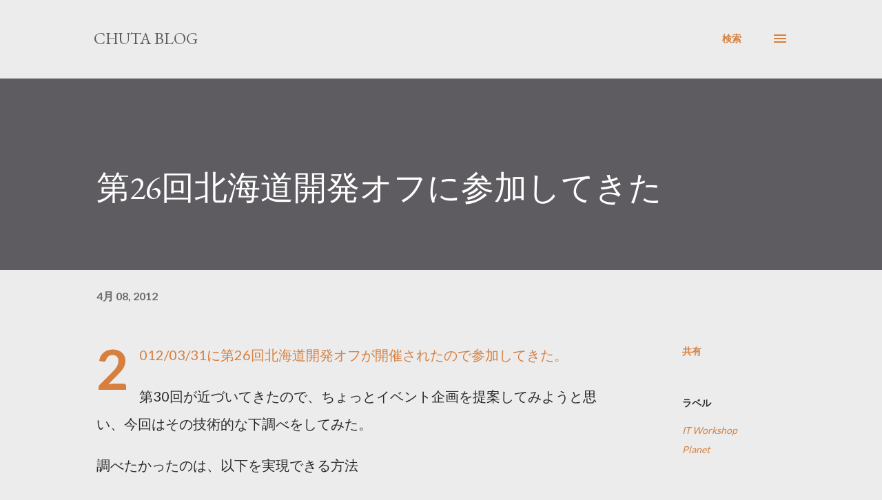

--- FILE ---
content_type: text/html; charset=utf-8
request_url: https://www.google.com/recaptcha/api2/aframe
body_size: 251
content:
<!DOCTYPE HTML><html><head><meta http-equiv="content-type" content="text/html; charset=UTF-8"></head><body><script nonce="7CjRuMZJSkHAdG7nxTVb0A">/** Anti-fraud and anti-abuse applications only. See google.com/recaptcha */ try{var clients={'sodar':'https://pagead2.googlesyndication.com/pagead/sodar?'};window.addEventListener("message",function(a){try{if(a.source===window.parent){var b=JSON.parse(a.data);var c=clients[b['id']];if(c){var d=document.createElement('img');d.src=c+b['params']+'&rc='+(localStorage.getItem("rc::a")?sessionStorage.getItem("rc::b"):"");window.document.body.appendChild(d);sessionStorage.setItem("rc::e",parseInt(sessionStorage.getItem("rc::e")||0)+1);localStorage.setItem("rc::h",'1765240231776');}}}catch(b){}});window.parent.postMessage("_grecaptcha_ready", "*");}catch(b){}</script></body></html>